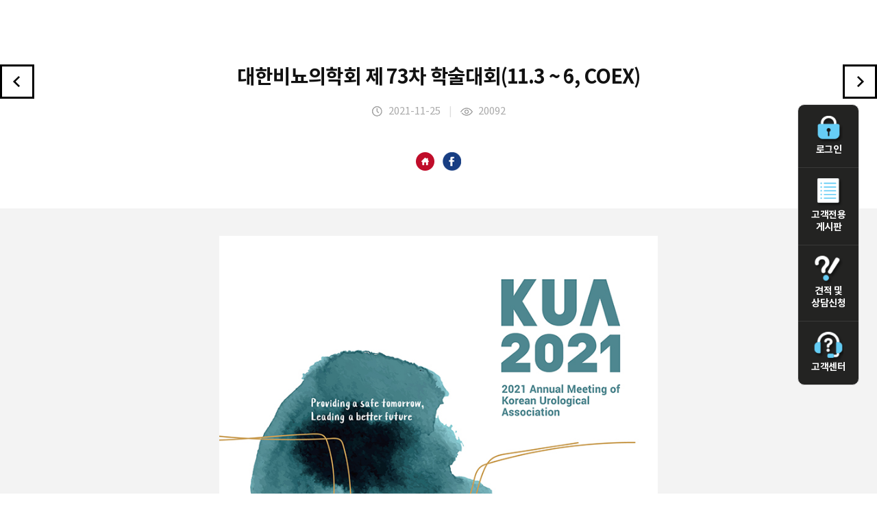

--- FILE ---
content_type: text/html
request_url: http://hicompint.com/index.php?hCode=POST_VIEW&c_Cate=&c_Idx=801&listType=T
body_size: 3415
content:
<!DOCTYPE html PUBLIC "-//W3C//DTD XHTML 1.0 Transitional//EN" "http://www.w3.org/TR/xhtml1/DTD/xhtml1-transitional.dtd">
<html xmlns="http://www.w3.org/1999/xhtml" xml:lang="ko" lang="ko">

<head>
    <meta http-equiv="Content-Type" content="text/html; charset=utf-8" />
    <meta http-equiv="X-UA-Compatible" content="IE=edge,chrome=1">
    <meta name="robots" content="NOTINDEX, NOTFOLLOW">
    <meta name="viewport" content="width=device-width, initial-scale=1,  minimum-scale=1, maximum-scale=1, user-scalable=no" />
    <meta name="keywords" content="" />
    <title>Medi-City</title>
    <link rel="stylesheet" type="text/css" href="css/style.css" media="all" />
    <link rel="stylesheet" type="text/css" href="css/default.css" media="all" />
    <link rel="stylesheet" type="text/css" href="css/board.css" media="all" />
    <link rel="shortcut icon" href="/images/favicon_new.ico">
    <script src="js/jquery-1.11.2.min.js"></script>
    <script type="text/javascript" language="javascript" src="js/jquery.gnb.js"></script>
    <script type="text/javascript" language="javascript" src="js/nav.js"></script>
    <script type="text/javascript" language="javascript" src="js/jquery.easing.1.3.js"></script>
    <script type="text/javascript" src="js/tab.js"></script>
    <script src="js/TweenMax.min.js"></script>
    <script src="js/main.ui.js"></script>
    <script src="js/freewall.min.js"></script>
    <script src="js/action.js"></script>
    <script src="js/modernizr.custom.js"></script>
    <script type="text/javascript" language="javascript" src="js/common.js"></script>
    <!-- Global site tag (gtag.js) - Google Analytics -->
    <script async src="https://www.googletagmanager.com/gtag/js?id=UA-63387658-1"></script>
    <script>
        window.dataLayer = window.dataLayer || [];

        function gtag() {
            dataLayer.push(arguments);
        }
        gtag('js', new Date());

        gtag('config', 'UA-63387658-1');
    </script>
    <!--[if lt IE 9]>	
		<script type="text/javascript" src="js/respond.min.js"></script>
		<script type="text/javascript" src="js/IE9.js"></script>
	<![endif]-->
</head>

<body>
    <div id="wrapper">
        <div id="header" class="header_new">
			<div id="header_content">
				<div id="top_right">
	<div id="menu-icon2" class="all_menu">
		<span></span>
		<span></span>
		<span class="short"></span>
	</div>
	<nav>
		<ul id="nav">
			<li><a href="index.php?hCode=LOGIN">LOGIN</a></li>
			<li><a href="index.php?hCode=TASK_LIST">고객전용 게시판</a></li>
			<li><a href="index.php?hCode=BOARD&bo_idx=3&page=insert">견적 및 상담신청</a></li>
			<li><a href="index.php?hCode=CUSTOMER_09_01">고객센터</a></li>
		</ul>
	</nav>
</div>
<script>				
	$(document).ready(function(){
		$('#menu-icon2').click(function(){
			$(this).toggleClass('open');
		});
	});
</script>			</div>
		</div>
    </div><div class="hi_story2">
	<h3>
		<a href="?hCode=POST_VIEW&h_Idx=&c_Idx=802" class="Listprev"><img src="images/sub/leftView.png" alt="이전게시물"></a>
		<span class="listTitle">대한비뇨의학회 제 73차 학술대회(11.3 ~ 6, COEX)</span>
		<a href="?hCode=POST_VIEW&h_Idx=&c_Idx=800" class="Listnext"><img src="images/sub/rightView.png" alt="다음게시물"></a>
		<span class="listDate">
			<img src="images/common/date_icon.png" alt="날짜 아이콘"> 2021-11-25 &nbsp;&nbsp; <span class="imbar">|</span> &nbsp;&nbsp; 
			<img src="images/common/hit_icon.png"  alt="조회수 아이콘"> 20092		</span>
	</h3>
		<div class="icons">
			<a href="" class="share2" target="_blank"><img src="images/main/h_icon_small.png" alt="홈페이지로 이동하기"></a>
			&nbsp;&nbsp;
			<a href="http://www.facebook.com/sharer/sharer.php?u=http%3A%2F%2Fhicompint.com%2Findex.php%3FhCode%3DPOST_VIEW%26c_Idx%3D801%26image%3D" class="share" target="_blank"><img src="images/main/f_icon_small.png" alt="공유하기"></a>
		</div>
	<div class="hi_storyView normal">
		
		<p class="fileBox">
			<!-- <a href="" class="file_down"><img src="images/common/file_icon_new.png" alt="파일첨부 아이콘"> 첨부된 파일명.jpg</a> -->
					</p>
		
		<p style="text-align: center; " align="center"><img src="http://hicompint.com/upload_hi/board_photo/202111250852359017_.jpg" title="202111250852359017_.jpg" width="640" height="NaN"></p><p style="text-align: center; " align="center">&nbsp;</p><p style="text-align: center; " align="center"><img src="http://hicompint.com/upload_hi/board_photo/202111250852543022_.jpg" title="202111250852543022_.jpg" width="100%" height=""><br style="clear:both;">&nbsp;</p><p style="text-align: center; " align="center"><img src="http://hicompint.com/upload_hi/board_photo/202111250852544333_.jpg" title="202111250852544333_.jpg" width="100%" height=""><br style="clear:both;">&nbsp;</p><p style="text-align: center; " align="center"><img src="http://hicompint.com/upload_hi/board_photo/202111250852544165_.jpg" title="202111250852544165_.jpg" width="100%" height=""><br style="clear:both;">&nbsp;</p><p style="text-align: center; " align="center"><img src="http://hicompint.com/upload_hi/board_photo/202111250852541580_.jpg" title="202111250852541580_.jpg" width="100%" height=""><br style="clear:both;">&nbsp;</p><p style="text-align: center; " align="center"><img src="http://hicompint.com/upload_hi/board_photo/202111250852548115_.jpg" title="202111250852548115_.jpg" width="100%" height=""><br style="clear:both;">&nbsp;</p><p style="text-align: center; " align="center"><img src="http://hicompint.com/upload_hi/board_photo/202111250852547673_.jpg" title="202111250852547673_.jpg" width="100%" height=""><br style="clear:both;">&nbsp;</p><p style="text-align: center; " align="center"><img src="http://hicompint.com/upload_hi/board_photo/202111250852549944_.jpg" title="202111250852549944_.jpg" width="100%" height=""><br style="clear:both;">&nbsp;</p><p style="text-align: center; " align="center"><img src="http://hicompint.com/upload_hi/board_photo/202111250852544768_.jpg" title="202111250852544768_.jpg" width="100%" height=""><br style="clear:both;"><br><br style="clear:both;">&nbsp;</p><p style="text-align: center; " align="center"><img src="http://hicompint.com/upload_hi/board_photo/202111250853189908_.jpg" title="202111250853189908_.jpg" width="100%" height=""><br style="clear:both;">&nbsp;</p><p style="text-align: center; " align="center"><img src="http://hicompint.com/upload_hi/board_photo/202111250853187234_.jpg" title="202111250853187234_.jpg" width="100%" height=""><br style="clear:both;">&nbsp;</p><p style="text-align: center; " align="center"><img src="http://hicompint.com/upload_hi/board_photo/20211125085318445_.jpg" title="20211125085318445_.jpg" width="100%" height=""><br style="clear:both;">&nbsp;</p><p style="text-align: center; " align="center"><br style="clear:both;">&nbsp;</p><p style="text-align: center; " align="center"><img src="http://hicompint.com/upload_hi/board_photo/202111250853182583_.jpg" title="202111250853182583_.jpg" width="100%" height=""><br style="clear:both;">&nbsp;</p><p style="text-align: center; " align="center"><img src="http://hicompint.com/upload_hi/board_photo/202111250853185402_.jpg" title="202111250853185402_.jpg" width="100%" height=""><br style="clear:both;">&nbsp;</p><p style="text-align: center; " align="center"><img src="http://hicompint.com/upload_hi/board_photo/20211125085318622_.jpg" title="20211125085318622_.jpg" width="100%" height=""><br style="clear:both;">&nbsp;</p><p style="text-align: center; " align="center"><img src="http://hicompint.com/upload_hi/board_photo/202111250853189170_.jpg" title="202111250853189170_.jpg" width="100%" height=""><br style="clear:both;">&nbsp;</p><p style="text-align: center; " align="center"><img src="http://hicompint.com/upload_hi/board_photo/202111250853182169_.jpg" title="202111250853182169_.jpg" width="100%" height=""><br style="clear:both;">&nbsp;</p><p style="text-align: center; " align="center"><img src="http://hicompint.com/upload_hi/board_photo/202111250853186309_.jpg" title="202111250853186309_.jpg" width="100%" height=""><br style="clear:both;">&nbsp;</p><p style="text-align: center; " align="center"><img src="http://hicompint.com/upload_hi/board_photo/202111250853302318_.jpg" title="202111250853302318_.jpg" width="100%" height=""><br style="clear:both;">&nbsp;</p><p style="text-align: center; " align="center"><img src="http://hicompint.com/upload_hi/board_photo/202111250853306800_.jpg" title="202111250853306800_.jpg" width="100%" height=""><br style="clear:both;">&nbsp;</p><p style="text-align: center; " align="center"><img src="http://hicompint.com/upload_hi/board_photo/202111250853302003_.jpg" title="202111250853302003_.jpg" width="100%" height=""><br style="clear:both;">&nbsp;</p><p style="text-align: center; " align="center"><img src="http://hicompint.com/upload_hi/board_photo/202111250853307323_.jpg" title="202111250853307323_.jpg" width="100%" height=""><br style="clear:both;">&nbsp;</p><p style="text-align: center; " align="center"><img src="http://hicompint.com/upload_hi/board_photo/202111250853304004_.jpg" title="202111250853304004_.jpg" width="100%" height=""><br style="clear:both;">&nbsp;</p><p style="text-align: left;" align="left">&nbsp;</p><p style="text-align: left;" align="left">&nbsp;</p><p style="text-align: left;" align="left">&nbsp;</p><p style="text-align: left;" align="left">&nbsp;</p><p style="text-align: left;" align="left">&nbsp;</p><p style="text-align: center;" align="center"><b style="color: rgb(17, 17, 17); font-family: noto, Dotum, 돋움, Verdana, Arial, sans-serif; font-size: 20px; letter-spacing: -0.03em;"><span times="" new="" roman";="" font-size:="" 36pt;"="" style="font-size: 36pt; font-family: 바탕, batang, applemyungjo;">Thank You</span></b></p><p style="text-align: center;" align="center"><b style="color: rgb(17, 17, 17); font-family: noto, Dotum, 돋움, Verdana, Arial, sans-serif; font-size: 20px; letter-spacing: -0.03em;"><span times="" new="" roman";="" font-size:="" 36pt;"="" style="font-size: 36pt; font-family: 바탕, batang, applemyungjo;"><br></span></b></p><p style="text-align: center;" align="center"><b style="color: rgb(17, 17, 17); font-family: noto, Dotum, 돋움, Verdana, Arial, sans-serif; font-size: 20px; letter-spacing: -0.03em;"><span times="" new="" roman";="" font-size:="" 36pt;"="" style="font-size: 36pt; font-family: 바탕, batang, applemyungjo;"><br></span></b></p>	</div>
	<table class="titlelist">
	    <colgroup>
			<col width="15%">
			<col width="*">
		</colgroup>
		<tr>
			<th>이전글</th>
			<td><a href="?hCode=POST_VIEW&h_Idx=&c_Idx=802">2021 대한방사선방어학회 추계 학술대회 및 정기총회 &#038;lt;BR&#038;gt; (휘닉스 제주 11.24~11.26)</a></td>
		</tr>
		<tr>
			<th>다음글</th>
			<td><a href="?hCode=POST_VIEW&h_Idx=&c_Idx=800">제19회 한국방사성폐기물학회 정기총회 및 2021 추계학술발표회(하이원 그랜드호텔 11.17~19)</a></td>
		</tr>
	</table>
	<div class="btnCenter">
		<a href="index.php?c_Cate=&listType=T" class="black">목록으로</a>
	</div>
</div></div>
			</div>
			<div id="quick_menu" class="wing quick_menu_new">
	<ul>
				<li><a href="index.php?hCode=LOGIN">
			<span class="img"><img src="images/common/quick01.png" alt="로그인아이콘"></span>
			로그인
		</a></li>
				<li><a href="index.php?hCode=TASK_LIST">
			<span class="img"><img src="images/common/quick05.png" alt="고객전용게시판아이콘"></span>
			고객전용 게시판
		</a></li>
		<li>
			<a href="index.php?hCode=BOARD&bo_idx=3&page=insert">
			<!-- <a href="index.php?hCode=BOARD&bo_idx=3&page=insert"> -->
			<span class="img"><img src="images/common/quick03.png" alt="견적 및 상담신청아이콘"></span>
			견적 및 상담신청
		</a></li>
		<li><a href="index_new.php?hCode=CUSTOMER_09_01">
			<span class="img"><img src="images/common/quick04.png" alt="고객센터"></span>
			고객센터
		</a></li>
	</ul>
	<div  id="quick_menu2"><a href="#header"><img src="images/common/top.png"></a></div>
</div>



<script>
// wing banner
if($("#container_box")){
	var offseted = $(".wing").offset();
	$(window).scroll(function() {
		if ($(window).scrollTop() > offseted.top-20) {
			$(".wing").addClass("fixed");
		}else{
			$(".wing").removeClass("fixed");
		};
	});
};

$(document).ready(function(){

	// hide #quick_menu first
	$("#quick_menu2").hide();
	
	// fade in #quick_menu
	$(function () {
		$(window).scroll(function () {
			if ($(this).scrollTop() > 1000) {
				$('#quick_menu2').fadeIn();
			} else {
				$('#quick_menu2').fadeOut();
			}
		});

		// scroll body to 0px on click
		$('#quick_menu2 a').click(function () {
			$('body,html').animate({
				scrollTop: 0
			}, 300);
			return false;
		});
	});

});


</script>

		</div>
    <!-- 푸터 변경 작업을 위하여 내부ip 만 푸터 확인 가능하도록 설정 (추후 작업 완료 시 다시 사용자에게 노출되어야함!!) -->
    		<!-- footer //E-->
	</div>
	<!-- 공통 적용 스크립트 , 모든 페이지에 노출되도록 설치. 단 전환페이지 설정값보다 항상 하단에 위치해야함 --> 
	<script type="text/javascript" src="http://wcs.naver.net/wcslog.js"> </script> 
	<script type="text/javascript"> 
		if (!wcs_add) var wcs_add={};
		wcs_add["wa"] = "s_4541fd2f8207";
		if (!_nasa) var _nasa={};
		wcs.inflow();
		wcs_do(_nasa);
	</script>

</body>

</html>

--- FILE ---
content_type: application/javascript
request_url: http://hicompint.com/js/action.js
body_size: 1256
content:
$(function(){
	'use strict';

	var wall = new Freewall("#card-list");
	wall.reset({
		selector: '.item',
		animate: true,
		cellW: function(width) {
			var cellWidth;

			if ( width > 1470 ) {
				cellWidth = width / 5;
				// cellWidth = 244;
			} else if ( width > 1100 ) {
				cellWidth = width / 4;

			} else if ( width > 767 ) {
				cellWidth = width / 3;
				// cellWidth = 200;
			
			} else if ( width > 480 ) {
				cellWidth = width / 2;
				// cellWidth = 200;

			} else {
				cellWidth = width / 1;
				// cellWidth = 150;
			}
      return cellWidth;
    },
		cellH: 'auto',
		gutterX: 0,
		gutterY: 0,
		onComplete: function() {
			IG.contentHeight = $(document).height();
			fixedItems(IG.$win.scrollTop());
		},
		onResize: function() {
			wall.fitWidth();
		}
	});

	wall.container.find('.item img').load(function() {
		wall.fitWidth();
	});

	$('.card').each(function(i, el) {
		var $card = $(el),
				hasImg = ($card.find('img').length) ? true : false,
				hasColor = ($card.data('color')) ? true : false,
				defalutBg = hasImg ? 'transparent' : '#fff',
				cardColor = ($card.data('color')) ? $card.data('color') : $card.css('color') || '#3a3b3c';

		$card.add($card.find('.card-border')).css('color', cardColor);
		$card.css('backgroundColor', defalutBg);

		$card
			.on('mouseenter', function() {
				TweenMax.to($card, 0.1, {
					backgroundColor: cardColor,
					ease: Power1.easeOut
				});
			})
			.on('mouseleave', function() {
				TweenMax.to($card, 0.1, {
					backgroundColor: defalutBg,
					ease: Power1.easeOut
				});
			});
	});

	$('#card-list').on('click', '.js-card-link', function(event) {
		var $link = $(this),
				$card = $link.parents('.card');

		if (!Modernizr.touch) {
			animateProjectBorderOut($card, $link);
			event.stopPropagation();
			event.preventDefault();
		}
	});

	IG.$win.resize();
});



function animateProjectBorderOut($card, $link) {
	var offset = $card.offset(),
		itemWidth = $card.outerWidth(),
		itemHeight = $card.outerHeight(),
		borderX = (itemWidth + 1) % 2 ? (itemWidth + 1) / 2 : itemWidth / 2 + 1,
		borderY = (itemHeight + 1) % 2 ? (itemHeight + 1) / 2 : itemHeight / 2 + 1,
		scaleX = IG.windowWidth / itemWidth,
		scaleY = IG.windowHeight / itemHeight,
		borderColor = $card.css('color'),
		moveX = IG.windowWidth / 2 - offset.left - itemWidth / 2,
		moveY = IG.windowHeight / 2 - (offset.top - IG.$win.scrollTop()) - itemHeight / 2,
		$clone = $('<div />');

	var timeline = new TimelineMax();

	$clone.appendTo(IG.$body);
	$clone.css({
		position: 'fixed',
		display: 'block',
		boxSizing: 'border-box',
		zIndex: 1001,
		top: offset.top - IG.$win.scrollTop() - 1,
		left: offset.left - 1,
		width: itemWidth + 2,
		height: itemHeight + 2,
		borderColor: borderColor,
		borderStyle: 'solid'
	});

	timeline
		.to($clone, .4, {
	    borderTopWidth: borderY,
	    borderBottomWidth: borderY,
	    borderRightWidth: borderX,
	    borderLeftWidth: borderX,
			ease: Power3.easeOut,
		})
		.set($clone, {
			backgroundColor: borderColor
		})
		.fromTo($clone, .2, {
			x: 0,
			y: 0,
			scaleX: 1,
			scaleY: 1
		}, {
			x: moveX,
			y: moveY,
			scaleX: scaleX,
			scaleY: scaleY,
			ease: Power3.easeInOut
		})
		.to(IG.$body, .2, {
			autoAlpha: 0,
			clearProps: 'all',
			ease: Power3.easeOut,
			onComplete: function() {
				
				// $clone.remove();
				location.href = $link.attr('href');
			}
		})
		.pause();

	timeline.play();
}